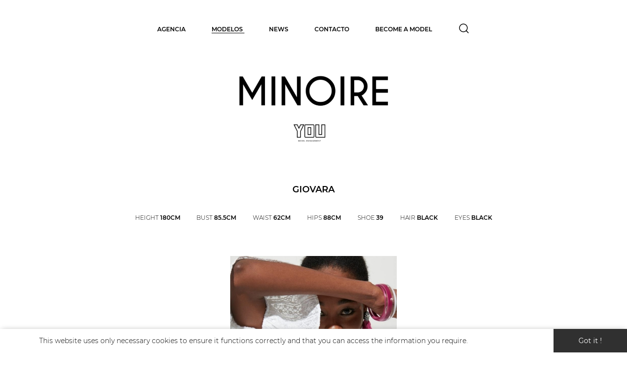

--- FILE ---
content_type: text/html; charset=UTF-8
request_url: https://www.minoire.es/modelos/80-giovara/
body_size: 6513
content:
<!DOCTYPE html>
<html xmlns="http://www.w3.org/1999/xhtml" lang="en-US">
<head>
    <!--[if IE]><meta http-equiv="X-UA-Compatible" content="IE=edge,chrome=1"><![endif]-->
    <meta name="viewport" content="width=device-width,initial-scale=1" />
    <meta http-equiv="Content-Type" content="text/html; charset=utf-8" />
    <meta name="language" content="en-US" />
    <meta name="google" content="notranslate" />
    <meta name="google-site-verification" content="isVNmfFRqoBeJFUj4dFGwUcp0hArbVD2Gfy-IBprXzo" />
        <link href="https://www.minoire.es/js/font-awesome-pro/css/fontawesome-all.min.css" rel="stylesheet" type="text/css" />
    <link href="https://www.minoire.es/js/slick/slick.css" rel="stylesheet" type="text/css" />
    <link href="https://www.minoire.es/js/slick/slick-theme.css?ver=1.0" rel="stylesheet" type="text/css" />
    <link href="https://www.minoire.es/css/mediaslide.css?ver=0.3" rel="stylesheet" type="text/css" />
    <link href="https://www.minoire.es/css/responsive.css?ver=0.3" rel="stylesheet" type="text/css" />
    <link href="https://www.minoire.es/css/cookie-validator.css" rel="stylesheet" type="text/css" />
    <link rel="apple-touch-icon" sizes="180x180" href="/favicon/apple-touch-icon.png">
    <link rel="icon" type="image/png" sizes="32x32" href="/favicon/favicon-32x32.png">
    <link rel="icon" type="image/png" sizes="16x16" href="/favicon/favicon-16x16.png">
    <link rel="manifest" href="/favicon/site.webmanifest">
    <link rel="mask-icon" href="/favicon/safari-pinned-tab.svg" color="#000000">
    <link rel="shortcut icon" href="/favicon/favicon.ico">
    <meta name="msapplication-TileColor" content="#ffffff">
    <meta name="msapplication-config" content="/favicon/browserconfig.xml">
    <meta name="theme-color" content="#ffffff">
    <script  src="https://www.minoire.es/js/jquery/jquery-1.11.0.min.js"></script>
    <script  src="https://www.minoire.es/js/loadjs/loadjs.min.js"></script>
    <script  src="https://www.minoire.es/js/cookie-validator/cookie-validator.js"></script>
    <!-- Meta Pixel Code -->
    <script>
        !function(f,b,e,v,n,t,s)
        {if(f.fbq)return;n=f.fbq=function(){n.callMethod?
            n.callMethod.apply(n,arguments):n.queue.push(arguments)};
            if(!f._fbq)f._fbq=n;n.push=n;n.loaded=!0;n.version='2.0';
            n.queue=[];t=b.createElement(e);t.async=!0;
            t.src=v;s=b.getElementsByTagName(e)[0];
            s.parentNode.insertBefore(t,s)}(window, document,'script',
            'https://connect.facebook.net/en_US/fbevents.js');
        fbq('init', '1028141057347366');
        fbq('track', 'PageView');
    </script>
    <noscript><img height="1" width="1" style="display:none"
                   src="https://www.facebook.com/tr?id=1028141057347366&ev=PageView&noscript=1"
        /></noscript>
    <!-- End Meta Pixel Code -->
    <script>
        loadjs([
            "https://www.minoire.es/js/lazyload/jquery.lazyload.min.js",
            "https://www.minoire.es/js/upload/jquery.form.min.js",
            "https://www.minoire.es/js/infinitescroll/jquery.infinitescroll.min.js",
            "https://www.minoire.es/js/masonry/masonry.pkgd.min.js",
            "https://www.minoire.es/js/slick/slick.js"
        ], 'mainScripts');
    </script>
    <!-- Global site tag (gtag.js) - Google Analytics -->
    <script async src="https://www.googletagmanager.com/gtag/js?id=UA-210831022-1"> </script>
    <script> window.dataLayer = window.dataLayer || []; function gtag(){dataLayer.push(arguments);} gtag('js', new Date()); gtag('config', 'UA-210831022-1'); </script>
        <title>Giovara - MINOIRE, Black model management</title>
<meta name="robots" content="index, follow, all" />
<meta name="AUTHOR" content="mediaslide.com" />
<meta name="copyright" content="mediaslide.com" />

<!-- for Google -->
<meta name="description" content="" />
<meta name="keywords" content="" />

<!-- for Facebook -->          
<meta property="og:title" content="Giovara - MINOIRE, Black model management" />
<meta property="og:type" content="article" />
<meta property="og:image" content="" />
<meta property="og:url" content="http://www.minoire.es/modelos/80-giovara/" />
<meta property="og:description" content="" />

<!-- for Twitter -->          
<meta name="twitter:card" content="summary" />
<meta name="twitter:title" content="Giovara - MINOIRE, Black model management" />
<meta name="twitter:description" content="" />
<meta name="twitter:image" content="" />
</head>
<body><header class="menu">
    <div class="menu-container">
        <nav>
            <ul class="menu-navigation">
                <li class="main-category"><a onclick="loadNavigation(this); return false;" href="https://www.minoire.es/agencia/">AGENCIA</a></li>
                <li class="main-category menu-with-sub"><a onclick="loadNavigation(this); return false;" href="https://www.minoire.es/modelos/">MODELOS</a>
                <ul class="menu-submenu">
                    <li class="subcategory"><a onclick="loadNavigation(this); return false;" href="https://www.minoire.es/modelos/mujer/">MUJER</a></li>
                    <li class="subcategory"><a onclick="loadNavigation(this); return false;" href="https://www.minoire.es/modelos/hombre/">HOMBRE</a></li>
                    <li class="subcategory"><a onclick="loadNavigation(this); return false;" href="https://www.minoire.es/modelos/new-face/">NEW FACE</a></li>
                    <li class="subcategory"><a onclick="loadNavigation(this); return false;" href="https://www.minoire.es/modelos/curve/">CURVE</a></li>
                    <li class="subcategory menu-with-submenu"><a onclick="loadNavigation(this); return false;" href="https://www.minoire.es/modelos/mininoire/">MININOIRE</a>
                        <ul class="menu-sub-submenu">
                            <li class="sub-subcategory"><a onclick="loadNavigation(this); return false;" href="https://www.minoire.es/modelos/mininoire/ninas/">NINAS</a></li>
                            <li class="sub-subcategory"><a onclick="loadNavigation(this); return false;" href="https://www.minoire.es/modelos/mininoire/ninos/">NINOS</a></li>
                        </ul>
                    </li>
                    <li class="subcategory"><a onclick="loadNavigation(this); return false;" href="https://www.minoire.es/modelos/talents/">TALENTS</a></li>
                </ul>
                </li>
                <li class="main-category"><a onclick="loadNavigation(this); return false;" href="https://www.minoire.es/news/">NEWS</a></li>
                <li class="main-category"><a onclick="loadNavigation(this); return false;" href="https://www.minoire.es/contacto/">CONTACTO</a></li>
                <li class="main-category"><a onclick="loadNavigation(this); return false;" href="https://www.minoire.es/become-a-model/">BECOME A MODEL</a></li>
                <li class="main-category searchMenu">
                    <a style="position: relative" onclick="showDesktopSearch(); return false;" href="#">
                        <img style="    position: relative;top: 6px;" src="https://www.minoire.es/images/search.svg" alt="Minoire logo">
                    </a>
                </li>
            </ul>
        </nav>
        <div class="menuSearch">
            <div class="menuSearchInput">
                <input type="text" name="searchDesktopModels" class="searchDesktopModels" placeholder="Type any name" />
            </div>
        </div>
        <div class="menu-logo">
            <a onclick="loadNavigation(this); return false;" href="https://www.minoire.es/">
                <img src="https://www.minoire.es/images/logo.png" alt="Minoire logo">
            </a>
        </div>
    </div>
</header><div id="navigation" class="fade-delay-1">
        <div class="book-title section-title">
        <h1>Giovara</h1>
    </div>
    <div class="book-header">
            </div>
    <div class="main-container">
        <div class="model-measurements">
            <ul>                <li><span>Height</span> <span>180cm</span> </li>                <li><span>Bust</span> <span>85.5cm</span></li>                <li><span>Waist</span> <span>62cm</span></li>                <li><span>Hips</span> <span>88cm</span></li>                <li><span>Shoe</span> <span>39</span></li>                <li><span>Hair</span> <span>Black</span></li>                <li><span>Eyes</span> <span>Black</span></li></ul>        </div>
        <div class="portfolioElements">
            <div class="portfolioElement">
                                        <div class="portfolioFirstPicture">
                            <img id='picture_0' class="bookPortrait" src="https://www.minoire.es/images/lazy.gif" data-lazy="https://mediaslide-europe.storage.googleapis.com/minoire/pictures/80/84/large-1646506306-619d96696f45f8167ac4e06b613564c7.jpg?v=1688745637" alt="" title="" style='max-width: 90%; vertical-align: middle; overflow: hidden' />
                        </div>                                </div><div class="portfolioElement">                        <img id='picture_1' class="bookLandscape" src="https://www.minoire.es/images/lazy_landscape.gif" data-lazy="https://mediaslide-europe.storage.googleapis.com/minoire/pictures/80/84/large-1647364339-d9075b145800bea65a89af037dfc9099.jpg" alt="" title="" style='max-width: 100%;overflow: hidden'/>                                </div><div class="portfolioElement">                        <img id='picture_2' class="bookPortrait rightPicture" src="https://www.minoire.es/images/lazy.gif" data-lazy="https://mediaslide-europe.storage.googleapis.com/minoire/pictures/80/84/large-1647364333-2258e64d3b970dce456f9cd36854b8eb.jpg" alt="" title="" style='max-width: 50%; padding: 0 3px; vertical-align: middle;overflow: hidden' />                        <img id='picture_3' class="bookPortrait rightPicture" src="https://www.minoire.es/images/lazy.gif" data-lazy="https://mediaslide-europe.storage.googleapis.com/minoire/pictures/80/84/large-1646506310-1537f59fce138d39b03ce2a8d9b9e9ea.jpg" alt="" title="" style='max-width: 50%; padding: 0 3px; vertical-align: middle;overflow: hidden' />                                </div><div class="portfolioElement">                        <img id='picture_4' class="bookPortrait rightPicture" src="https://www.minoire.es/images/lazy.gif" data-lazy="https://mediaslide-europe.storage.googleapis.com/minoire/pictures/80/84/large-1647364355-55cfb4c5d2b98db72081dcb9cdecc36e.jpg" alt="" title="" style='max-width: 50%; padding: 0 3px; vertical-align: middle;overflow: hidden' />                        <img id='picture_5' class="bookPortrait rightPicture" src="https://www.minoire.es/images/lazy.gif" data-lazy="https://mediaslide-europe.storage.googleapis.com/minoire/pictures/80/84/large-1646506283-d2778f10b0ed9f5949a667e8f39b92f7.jpg" alt="" title="" style='max-width: 50%; padding: 0 3px; vertical-align: middle;overflow: hidden' />                                </div><div class="portfolioElement">                        <img id='picture_6' class="bookPortrait rightPicture" src="https://www.minoire.es/images/lazy.gif" data-lazy="https://mediaslide-europe.storage.googleapis.com/minoire/pictures/80/84/large-1646506286-ceedb6e426e565a58a16398043caec4a.jpg" alt="" title="" style='max-width: 50%; padding: 0 3px; vertical-align: middle;overflow: hidden' />                        <img id='picture_7' class="bookLandscape rightPicture" src="https://www.minoire.es/images/lazy_landscape.gif" data-lazy="https://mediaslide-europe.storage.googleapis.com/minoire/pictures/80/84/large-1647364306-46b20f56038b43257c99216649fc0559.jpg" alt="" title="" style='max-width: 50%; padding: 0 3px; vertical-align: middle;overflow: hidden' />                                </div><div class="portfolioElement">                        <img id='picture_8' class="bookPortrait rightPicture" src="https://www.minoire.es/images/lazy.gif" data-lazy="https://mediaslide-europe.storage.googleapis.com/minoire/pictures/80/84/large-1646506288-865b25e014aac737f18f7c26be65b678.jpg" alt="" title="" style='max-width: 50%; padding: 0 3px; vertical-align: middle;overflow: hidden' />                        <img id='picture_9' class="bookPortrait rightPicture" src="https://www.minoire.es/images/lazy.gif" data-lazy="https://mediaslide-europe.storage.googleapis.com/minoire/pictures/80/84/large-1647364302-91cacdfc4832f42ad3df9419d218e302.jpg" alt="" title="" style='max-width: 50%; padding: 0 3px; vertical-align: middle;overflow: hidden' />                                </div><div class="portfolioElement">                        <img id='picture_10' class="bookPortrait rightPicture" src="https://www.minoire.es/images/lazy.gif" data-lazy="https://mediaslide-europe.storage.googleapis.com/minoire/pictures/80/84/large-1646506285-ce12f7a5664d6a4a48de717f1de4184c.jpg" alt="" title="" style='max-width: 50%; padding: 0 3px; vertical-align: middle;overflow: hidden' />                        <img id='picture_11' class="bookPortrait rightPicture" src="https://www.minoire.es/images/lazy.gif" data-lazy="https://mediaslide-europe.storage.googleapis.com/minoire/pictures/80/84/large-1647364265-eab91306c349a91275db32dfd221113e.jpg?v=1692975288" alt="" title="" style='max-width: 50%; padding: 0 3px; vertical-align: middle;overflow: hidden' />                                </div><div class="portfolioElement">                        <img id='picture_12' class="bookPortrait rightPicture" src="https://www.minoire.es/images/lazy.gif" data-lazy="https://mediaslide-europe.storage.googleapis.com/minoire/pictures/80/84/large-1647364327-831753313be96676806d101c860aed23.jpg" alt="" title="" style='max-width: 50%; padding: 0 3px; vertical-align: middle;overflow: hidden' />                        <img id='picture_13' class="bookPortrait rightPicture" src="https://www.minoire.es/images/lazy.gif" data-lazy="https://mediaslide-europe.storage.googleapis.com/minoire/pictures/80/84/large-1647364313-a26cadbbc9455db6289e5a8c64ed8f1f.jpg" alt="" title="" style='max-width: 50%; padding: 0 3px; vertical-align: middle;overflow: hidden' />                                </div><div class="portfolioElement">                        <img id='picture_14' class="bookPortrait rightPicture" src="https://www.minoire.es/images/lazy.gif" data-lazy="https://mediaslide-europe.storage.googleapis.com/minoire/pictures/80/84/large-1647364314-548cfbb033a8a02a1d3568b668a7130b.jpg" alt="" title="" style='max-width: 50%; padding: 0 3px; vertical-align: middle;overflow: hidden' />            </div>
        </div>
        <div class="book-pictures">
            <div class="book-grid-sizer"></div>
                                <div class="book-picture portrait">          
                       <img class="book-lazy not-loaded" src="https://www.minoire.es/images/lazy.gif" data-original="https://mediaslide-europe.storage.googleapis.com/minoire/pictures/80/84/large-1646506306-619d96696f45f8167ac4e06b613564c7.jpg?v=1688745637" alt="Giovara" width="780" height="1174"/>
                    </div>                    <div class="book-picture landscape">          
                       <img class="book-lazy not-loaded" src="https://www.minoire.es/images/lazy_landscape.gif" data-original="https://mediaslide-europe.storage.googleapis.com/minoire/pictures/80/84/large-1647364339-d9075b145800bea65a89af037dfc9099.jpg" alt="Giovara" width="1080" height="1071"/>
                    </div>                    <div class="book-picture portrait">          
                       <img class="book-lazy not-loaded" src="https://www.minoire.es/images/lazy.gif" data-original="https://mediaslide-europe.storage.googleapis.com/minoire/pictures/80/84/large-1647364333-2258e64d3b970dce456f9cd36854b8eb.jpg" alt="Giovara" width="677" height="1075"/>
                    </div>                    <div class="book-picture portrait">          
                       <img class="book-lazy not-loaded" src="https://www.minoire.es/images/lazy.gif" data-original="https://mediaslide-europe.storage.googleapis.com/minoire/pictures/80/84/large-1646506310-1537f59fce138d39b03ce2a8d9b9e9ea.jpg" alt="Giovara" width="1080" height="1582"/>
                    </div>                    <div class="book-picture portrait">          
                       <img class="book-lazy not-loaded" src="https://www.minoire.es/images/lazy.gif" data-original="https://mediaslide-europe.storage.googleapis.com/minoire/pictures/80/84/large-1647364355-55cfb4c5d2b98db72081dcb9cdecc36e.jpg" alt="Giovara" width="1080" height="1427"/>
                    </div>                    <div class="book-picture portrait">          
                       <img class="book-lazy not-loaded" src="https://www.minoire.es/images/lazy.gif" data-original="https://mediaslide-europe.storage.googleapis.com/minoire/pictures/80/84/large-1646506283-d2778f10b0ed9f5949a667e8f39b92f7.jpg" alt="Giovara" width="1080" height="1325"/>
                    </div>                    <div class="book-picture portrait">          
                       <img class="book-lazy not-loaded" src="https://www.minoire.es/images/lazy.gif" data-original="https://mediaslide-europe.storage.googleapis.com/minoire/pictures/80/84/large-1646506286-ceedb6e426e565a58a16398043caec4a.jpg" alt="Giovara" width="1080" height="1335"/>
                    </div>                    <div class="book-picture landscape">          
                       <img class="book-lazy not-loaded" src="https://www.minoire.es/images/lazy_landscape.gif" data-original="https://mediaslide-europe.storage.googleapis.com/minoire/pictures/80/84/large-1647364306-46b20f56038b43257c99216649fc0559.jpg" alt="Giovara" width="1080" height="1060"/>
                    </div>                    <div class="book-picture portrait">          
                       <img class="book-lazy not-loaded" src="https://www.minoire.es/images/lazy.gif" data-original="https://mediaslide-europe.storage.googleapis.com/minoire/pictures/80/84/large-1646506288-865b25e014aac737f18f7c26be65b678.jpg" alt="Giovara" width="1080" height="1333"/>
                    </div>                    <div class="book-picture portrait">          
                       <img class="book-lazy not-loaded" src="https://www.minoire.es/images/lazy.gif" data-original="https://mediaslide-europe.storage.googleapis.com/minoire/pictures/80/84/large-1647364302-91cacdfc4832f42ad3df9419d218e302.jpg" alt="Giovara" width="1080" height="1680"/>
                    </div>                    <div class="book-picture portrait">          
                       <img class="book-lazy not-loaded" src="https://www.minoire.es/images/lazy.gif" data-original="https://mediaslide-europe.storage.googleapis.com/minoire/pictures/80/84/large-1646506285-ce12f7a5664d6a4a48de717f1de4184c.jpg" alt="Giovara" width="778" height="1020"/>
                    </div>                    <div class="book-picture portrait">          
                       <img class="book-lazy not-loaded" src="https://www.minoire.es/images/lazy.gif" data-original="https://mediaslide-europe.storage.googleapis.com/minoire/pictures/80/84/large-1647364265-eab91306c349a91275db32dfd221113e.jpg?v=1692975288" alt="Giovara" width="1200" height="1800"/>
                    </div>                    <div class="book-picture portrait">          
                       <img class="book-lazy not-loaded" src="https://www.minoire.es/images/lazy.gif" data-original="https://mediaslide-europe.storage.googleapis.com/minoire/pictures/80/84/large-1647364327-831753313be96676806d101c860aed23.jpg" alt="Giovara" width="1200" height="1500"/>
                    </div>                    <div class="book-picture portrait">          
                       <img class="book-lazy not-loaded" src="https://www.minoire.es/images/lazy.gif" data-original="https://mediaslide-europe.storage.googleapis.com/minoire/pictures/80/84/large-1647364313-a26cadbbc9455db6289e5a8c64ed8f1f.jpg" alt="Giovara" width="1120" height="1680"/>
                    </div>                    <div class="book-picture portrait">          
                       <img class="book-lazy not-loaded" src="https://www.minoire.es/images/lazy.gif" data-original="https://mediaslide-europe.storage.googleapis.com/minoire/pictures/80/84/large-1647364314-548cfbb033a8a02a1d3568b668a7130b.jpg" alt="Giovara" width="1120" height="1680"/>
                    </div>        </div>

            </div>
    </div>
<footer id="footer">
    <div class="footer-container">
        <div class="footer-logo">
            <img src="https://www.minoire.es/images/logo_white_reduced.svg" alt="Minoire logo">
        </div>
        <div class="footer-credits">
            <a href="mailto:info@minoire.es" target="_blank">info@minoire.es</a><br/>
            + 34 653 44 40 65<br/><br/>
            Copyright © 2026 MINOIRE Models. All rights reserved.<br/>
            Please do not copy any works that you see on this website.<br/>
            <a href="https://www.mediaslide.com" target="_blank" title="mediaslide model agency software">mediaslide model agency software</a>
        </div>
    </div>
</footer><script>
    loadjs.ready('mainScripts', function() {
        document.title = "Giovara - MINOIRE, Black model management";


        $('.portfolioElements').slick({
            slidesToShow: 1,
            slidesToScroll: 1,
            speed: 1000,
            nextSlidesToPreload: 1,
            arrows: true,
            dots: false
        });

        $('.lazy').lazyload({
            effect: 'fadeIn',
            threshold: 600
        });


        $('.book-slider').slick({
            slidesToShow: 1,
            slidesToScroll: 1,
            lazyLoad: 'anticipated',
            arrows: false,
            speed: 600,
            autoplaySpeed: 3000,
            fade:true,
            autoplay:true,
            draggable: false,
            accessibility: false,
            pauseOnHover: false,
            pauseOnFocus: false
        });

        $(".book-slider").css("opacity", "1");

        $('.book-lazy').lazyload({
            effect: 'fadeIn',
            threshold : 600,
            load: function() {
                $(this).removeClass("not-loaded");
                $(this).css('height', 'auto');
            }
        });

        

        previousSlide = function () {
            $('.portfolioElements').slick('slickPrev');
        };
        nextSlide = function () {
            $('.portfolioElements').slick('slickNext');
        };
        $(document).keyup(function (e) {

            if(e.keyCode == 37) {
                previousSlide();
            }
            if(e.keyCode == 39) {
                nextSlide();
            }
        });

        resizeBook = function() {
            var imgHeight = $(window).height() - 150;

            //$('.portfolioElements  img.bookPortrait').css('max-width','calc(50% - 16px)');
            $('.portfolioElements  img').css('max-height',imgHeight);

        };

        $(window).resize(function () {
            resizeBook();
        });

        resizeBook();

    });
</script>    <script>
        loadjs.ready('mainScripts', function() {

            menuSelected = function (category = "", subcategory = "", sub_subcategory) {

                $('.menu-navigation li').removeClass("active");

                if(category == "agencia") {
                    $('.menu-navigation li.main-category:nth-child(1)').addClass("active");
                } else if(category == "modelos") {
                    $('.menu-navigation li.main-category:nth-child(2)').addClass("active");

                    if(subcategory == "mujer") {
                        $('.menu-navigation .menu-submenu li.subcategory:nth-child(1)').addClass("active");
                    }
                    else if(subcategory == "hombre") {
                        $('.menu-navigation .menu-submenu li.subcategory:nth-child(2)').addClass("active");
                    }
                    else if(subcategory == "new-face") {
                        $('.menu-navigation .menu-submenu li.subcategory:nth-child(3)').addClass("active");
                    }
                    else if(subcategory == "curve") {
                        $('.menu-navigation .menu-submenu li.subcategory:nth-child(4)').addClass("active");
                    }
                    else if(subcategory == "mininoire") {
                        $('.menu-navigation .menu-submenu li.subcategory:nth-child(5)').addClass("active");
                        if(sub_subcategory == "ninas"){
                            $('.menu-navigation .menu-submenu .menu-sub-submenu li.sub-subcategory:nth-child(1)').addClass("active");
                        }else if(sub_subcategory == "ninos"){
                            $('.menu-navigation .menu-submenu .menu-sub-submenu li.sub-subcategory:nth-child(2)').addClass("active");
                        }
                    }

                } else if(category == "news") {
                    $('.menu-navigation li.main-category:nth-child(3)').addClass("active");
                } else if(category == "contacto") {
                    $('.menu-navigation li.main-category:nth-child(4)').addClass("active");
                }
                else if(category == "become-a-model") {
                    $('.menu-navigation li.main-category:nth-child(5)').addClass("active");
                }
            };


            /* MENU AJAX */

            url = window.location.href;
            route = url.split(/^(([^:\/?#]+):)?(\/\/([^\/?#]*))?([^?#]*)(\?([^#]*))?(#(.*))?/);
            regEx_1 = route[5].split("/")[1];
            regEx_2 = route[5].split("/")[2];
            regEx_3 = route[5].split("/")[3];
            menuSelected(regEx_1, regEx_2, regEx_3);


            loadNavigation = function(event) {

                var t0 = 0;
                var t1 = 0;
                var latence = 0;
                url = $(event).attr('href');
                route = url.split(/^(([^:\/?#]+):)?(\/\/([^\/?#]*))?([^?#]*)(\?([^#]*))?(#(.*))?/);
                regEx_1 = route[5].split("/")[1];
                $('#navigation').css('opacity', 0);
                t0 = performance.now();
                menuSelected(regEx_1, regEx_2);

                $.ajax({
                    type: 'GET',
                    url: url,
                    success: function (data) {
                        t1 = performance.now();
                        history.pushState(null, null, url);
                        latence = (t1 - t0);
                        var latence_final = 0;
                        if(latence > 500)
                            latence_final = 0;
                        else
                            latence_final = 500 - latence;

                        setTimeout(function(){
                            $('#navigation').html(data).css('opacity', 1);
                            $(window).trigger('resize');
                        }, latence_final);

                        $('html, body').animate({
                            scrollTop: 0
                        }, 300);
                    },
                    error: function (data) { // if error occured
                        console.log('Error is occuring...');
                    },
                    dataType: 'html'
                });
            };

            /* ONPOPSTATE AJAX */

            window.onpopstate = function() {

                url = document.location.href;
                route = url.split(/^(([^:\/?#]+):)?(\/\/([^\/?#]*))?([^?#]*)(\?([^#]*))?(#(.*))?/);
                regEx_1 = route[5].split("/")[1];
                $('#navigation').css('opacity', '0');
                t0 = performance.now();
                menuSelected(regEx_1, regEx_2);

                $.ajax({
                    type: 'GET',
                    url: url,
                    success: function (data) {
                        $('.home-news-modal').fadeOut();

                        $('html, body').animate({
                            scrollTop: 0
                        }, 0);

                        t1 = performance.now();
                        latence = (t1 - t0);

                        var latence_final = 0;
                        if(latence > 500)
                            latence_final = 0;
                        else
                            latence_final = 500 - latence;

                        setTimeout(function(){
                            $('#navigation').html(data).css('opacity', 1);
                            $(window).trigger('resize');
                        }, latence_final);
                    },
                    error: function (data) { // if error occured
                        console.log('Error is occuring...');
                    },
                    dataType: 'html'
                });
            };

            /* COOKIE VALIDATOR */

            var cookie = new CookieValidator({
                text: "This website uses only necessary cookies to ensure it functions correctly and that you can access the information you require."
            });
            cookie.startCookie();

            var modelsList = [];

            showDesktopSearch = function () {
                if(modelsList.length === 0) {
                    $.ajax({
                        type: 'GET',
                        url: 'https://www.minoire.es/autocomplete.php',
                        success:function(data){
                            modelsList = data;
                        },
                        error: function(data) { // if error occured
                            console.log('Error is occuring...');
                        },
                        dataType:'json'
                    });
                }
                $('.menuSearch').slideToggle();
            };

            $(".searchDesktopModels").on('keyup', function(){

                $('#navigation').html('');

                html = '<div class="main-container">';
                html += '<div class="list-elements">';
                var searchValue = $(".searchDesktopModels").val().toLowerCase();
                var filtered = $.grep(modelsList, function(object) { return object.nickname.toLowerCase().indexOf(searchValue) >= 0 });
                var i =0;

                if(filtered.length > 100) {
                    filtered = filtered.slice(0, 100);
                }

                $.each(filtered, function(index, model){



                    html += '<div class="list-element">' +
                        '<a href="https://www.minoire.es/modelos/' + model.id + '-' + model.nickname_url + '/"><div class="list-element-picture">' +
                        '<img class="lazy" src="https://www.minoire.es/images/grey.gif" data-original="' + model.picture_url + '" alt="' + model.nickname + '" title="' + model.nickname + '" style="width: 100%" />' +
                        '</div>' +
                        '<div class="list-element-model-name">' +  model.nickname + '</div>' +
                        '</a>' +
                        '</div>';
                    i++;
                });

                if(filtered.length == 0)
                    html += '<div style="text-align: center">Empty result</div>';

                html +=         '</div>' +
                    '</div>' +
                    '</div>';

                $('#navigation').html(html);

                $(".lazy").lazyload({
                    threshold : 600,
                    effect : "fadeIn"
                });

                $('img.lazy').on('appear',function(){
                    $($(this).parent().parent().parent()).animate({
                        "padding-bottom": "0px"
                    }, {
                        duration: 500,
                        specialEasing: {
                            "margin-top": "easeOutCubic"
                        }
                    });
                });

                $(".fadeIn-top").animate({
                    "margin-top": "0px"
                }, {
                    duration: 500,
                    specialEasing: {
                        "margin-top": "easeOutCubic"
                    }
                });

                resizeList = function () {
                    $('.listPicture').height( $('.listPicture').width() * 1.33);
                };

                $(window).resize(function () {
                    resizeList();
                });

                resizeList();

                $(window).trigger("scroll");
                $(window).trigger("resize");

            });


        });
    </script>
    </body>
</html>

--- FILE ---
content_type: text/css
request_url: https://www.minoire.es/css/mediaslide.css?ver=0.3
body_size: 5649
content:
/* RESET CSS */

* {
    -webkit-overflow-scrolling: touch;
}

html, body, div, span, applet, object, iframe,
h1, h2, h3, h4, h5, h6, p, blockquote, pre,
a, abbr, acronym, address, big, cite, code,
del, dfn, em, img, ins, kbd, q, s, samp,
small, strike, strong, sub, sup, tt, var,
b, u, i, center,
dl, dt, dd, ol, ul, li,
fieldset, form, label, legend,
table, caption, tbody, tfoot, thead, tr, th, td,
article, aside, canvas, details, embed,
figure, figcaption, footer, header, hgroup,
menu, nav, output, ruby, section, summary,
time, mark, audio, video {
    margin: 0;
    padding: 0;
    border: 0;
    font-size: 100%;
    font: inherit;
    vertical-align: baseline;
}
/* HTML5 display-role reset for older browsers */
article, aside, details, figcaption, figure,
footer, header, hgroup, menu, nav, section {
    display: block;
}
body {
    line-height: 1;
}
ol, ul {
    list-style: none;
}
blockquote, q {
    quotes: none;
}
blockquote:before, blockquote:after,
q:before, q:after {
    content: '';
    content: none;
}
table {
    border-collapse: collapse;
    border-spacing: 0;
}

/* FONTS */

@font-face {
    font-family: 'Montserrat';
    src: url('../fonts/Montserrat-BlackItalic.eot');
    src: url('../fonts/Montserrat-BlackItalic.eot?#iefix') format('embedded-opentype'),
    url('../fonts/Montserrat-BlackItalic.woff2') format('woff2'),
    url('../fonts/Montserrat-BlackItalic.woff') format('woff'),
    url('../fonts/Montserrat-BlackItalic.ttf') format('truetype'),
    url('../fonts/Montserrat-BlackItalic.svg#Montserrat-BlackItalic') format('svg');
    font-weight: 900;
    font-style: italic;
    font-display: swap;
}

@font-face {
    font-family: 'Montserrat';
    src: url('../fonts/Montserrat-Bold.eot');
    src: url('../fonts/Montserrat-Bold.eot?#iefix') format('embedded-opentype'),
    url('../fonts/Montserrat-Bold.woff2') format('woff2'),
    url('../fonts/Montserrat-Bold.woff') format('woff'),
    url('../fonts/Montserrat-Bold.ttf') format('truetype'),
    url('../fonts/Montserrat-Bold.svg#Montserrat-Bold') format('svg');
    font-weight: bold;
    font-style: normal;
    font-display: swap;
}

@font-face {
    font-family: 'Montserrat';
    src: url('../fonts/Montserrat-Black.eot');
    src: url('../fonts/Montserrat-Black.eot?#iefix') format('embedded-opentype'),
    url('../fonts/Montserrat-Black.woff2') format('woff2'),
    url('../fonts/Montserrat-Black.woff') format('woff'),
    url('../fonts/Montserrat-Black.ttf') format('truetype'),
    url('../fonts/Montserrat-Black.svg#Montserrat-Black') format('svg');
    font-weight: 900;
    font-style: normal;
    font-display: swap;
}

@font-face {
    font-family: 'Montserrat';
    src: url('../fonts/Montserrat-Regular.eot');
    src: url('../fonts/Montserrat-Regular.eot?#iefix') format('embedded-opentype'),
    url('../fonts/Montserrat-Regular.woff2') format('woff2'),
    url('../fonts/Montserrat-Regular.woff') format('woff'),
    url('../fonts/Montserrat-Regular.ttf') format('truetype'),
    url('../fonts/Montserrat-Regular.svg#Montserrat-Regular') format('svg');
    font-weight: normal;
    font-style: normal;
    font-display: swap;
}

@font-face {
    font-family: 'Montserrat';
    src: url('../fonts/Montserrat-Thin.eot');
    src: url('../fonts/Montserrat-Thin.eot?#iefix') format('embedded-opentype'),
    url('../fonts/Montserrat-Thin.woff2') format('woff2'),
    url('../fonts/Montserrat-Thin.woff') format('woff'),
    url('../fonts/Montserrat-Thin.ttf') format('truetype'),
    url('../fonts/Montserrat-Thin.svg#Montserrat-Thin') format('svg');
    font-weight: 100;
    font-style: normal;
    font-display: swap;
}

@font-face {
    font-family: 'Montserrat';
    src: url('../fonts/Montserrat-BoldItalic.eot');
    src: url('../fonts/Montserrat-BoldItalic.eot?#iefix') format('embedded-opentype'),
    url('../fonts/Montserrat-BoldItalic.woff2') format('woff2'),
    url('../fonts/Montserrat-BoldItalic.woff') format('woff'),
    url('../fonts/Montserrat-BoldItalic.ttf') format('truetype'),
    url('../fonts/Montserrat-BoldItalic.svg#Montserrat-BoldItalic') format('svg');
    font-weight: bold;
    font-style: italic;
    font-display: swap;
}

@font-face {
    font-family: 'Montserrat';
    src: url('../fonts/Montserrat-MediumItalic.eot');
    src: url('../fonts/Montserrat-MediumItalic.eot?#iefix') format('embedded-opentype'),
    url('../fonts/Montserrat-MediumItalic.woff2') format('woff2'),
    url('../fonts/Montserrat-MediumItalic.woff') format('woff'),
    url('../fonts/Montserrat-MediumItalic.ttf') format('truetype'),
    url('../fonts/Montserrat-MediumItalic.svg#Montserrat-MediumItalic') format('svg');
    font-weight: 500;
    font-style: italic;
    font-display: swap;
}

@font-face {
    font-family: 'Montserrat';
    src: url('../fonts/Montserrat-ExtraBold.eot');
    src: url('../fonts/Montserrat-ExtraBold.eot?#iefix') format('embedded-opentype'),
    url('../fonts/Montserrat-ExtraBold.woff2') format('woff2'),
    url('../fonts/Montserrat-ExtraBold.woff') format('woff'),
    url('../fonts/Montserrat-ExtraBold.ttf') format('truetype'),
    url('../fonts/Montserrat-ExtraBold.svg#Montserrat-ExtraBold') format('svg');
    font-weight: bold;
    font-style: normal;
    font-display: swap;
}

@font-face {
    font-family: 'Montserrat';
    src: url('../fonts/Montserrat-LightItalic.eot');
    src: url('../fonts/Montserrat-LightItalic.eot?#iefix') format('embedded-opentype'),
    url('../fonts/Montserrat-LightItalic.woff2') format('woff2'),
    url('../fonts/Montserrat-LightItalic.woff') format('woff'),
    url('../fonts/Montserrat-LightItalic.ttf') format('truetype'),
    url('../fonts/Montserrat-LightItalic.svg#Montserrat-LightItalic') format('svg');
    font-weight: 300;
    font-style: italic;
    font-display: swap;
}

@font-face {
    font-family: 'Montserrat';
    src: url('../fonts/Montserrat-ThinItalic.eot');
    src: url('../fonts/Montserrat-ThinItalic.eot?#iefix') format('embedded-opentype'),
    url('../fonts/Montserrat-ThinItalic.woff2') format('woff2'),
    url('../fonts/Montserrat-ThinItalic.woff') format('woff'),
    url('../fonts/Montserrat-ThinItalic.ttf') format('truetype'),
    url('../fonts/Montserrat-ThinItalic.svg#Montserrat-ThinItalic') format('svg');
    font-weight: 100;
    font-style: italic;
    font-display: swap;
}

@font-face {
    font-family: 'Montserrat';
    src: url('../fonts/Montserrat-ExtraLight.eot');
    src: url('../fonts/Montserrat-ExtraLight.eot?#iefix') format('embedded-opentype'),
    url('../fonts/Montserrat-ExtraLight.woff2') format('woff2'),
    url('../fonts/Montserrat-ExtraLight.woff') format('woff'),
    url('../fonts/Montserrat-ExtraLight.ttf') format('truetype'),
    url('../fonts/Montserrat-ExtraLight.svg#Montserrat-ExtraLight') format('svg');
    font-weight: 200;
    font-style: normal;
    font-display: swap;
}

@font-face {
    font-family: 'Montserrat';
    src: url('../fonts/Montserrat-Light.eot');
    src: url('../fonts/Montserrat-Light.eot?#iefix') format('embedded-opentype'),
    url('../fonts/Montserrat-Light.woff2') format('woff2'),
    url('../fonts/Montserrat-Light.woff') format('woff'),
    url('../fonts/Montserrat-Light.ttf') format('truetype'),
    url('../fonts/Montserrat-Light.svg#Montserrat-Light') format('svg');
    font-weight: 300;
    font-style: normal;
    font-display: swap;
}

@font-face {
    font-family: 'Montserrat';
    src: url('../fonts/Montserrat-ExtraBoldItalic.eot');
    src: url('../fonts/Montserrat-ExtraBoldItalic.eot?#iefix') format('embedded-opentype'),
    url('../fonts/Montserrat-ExtraBoldItalic.woff2') format('woff2'),
    url('../fonts/Montserrat-ExtraBoldItalic.woff') format('woff'),
    url('../fonts/Montserrat-ExtraBoldItalic.ttf') format('truetype'),
    url('../fonts/Montserrat-ExtraBoldItalic.svg#Montserrat-ExtraBoldItalic') format('svg');
    font-weight: bold;
    font-style: italic;
    font-display: swap;
}

@font-face {
    font-family: 'Montserrat';
    src: url('../fonts/Montserrat-SemiBold.eot');
    src: url('../fonts/Montserrat-SemiBold.eot?#iefix') format('embedded-opentype'),
    url('../fonts/Montserrat-SemiBold.woff2') format('woff2'),
    url('../fonts/Montserrat-SemiBold.woff') format('woff'),
    url('../fonts/Montserrat-SemiBold.ttf') format('truetype'),
    url('../fonts/Montserrat-SemiBold.svg#Montserrat-SemiBold') format('svg');
    font-weight: 600;
    font-style: normal;
    font-display: swap;
}

@font-face {
    font-family: 'Montserrat';
    src: url('../fonts/Montserrat-SemiBoldItalic.eot');
    src: url('../fonts/Montserrat-SemiBoldItalic.eot?#iefix') format('embedded-opentype'),
    url('../fonts/Montserrat-SemiBoldItalic.woff2') format('woff2'),
    url('../fonts/Montserrat-SemiBoldItalic.woff') format('woff'),
    url('../fonts/Montserrat-SemiBoldItalic.ttf') format('truetype'),
    url('../fonts/Montserrat-SemiBoldItalic.svg#Montserrat-SemiBoldItalic') format('svg');
    font-weight: 600;
    font-style: italic;
    font-display: swap;
}

@font-face {
    font-family: 'Montserrat';
    src: url('../fonts/Montserrat-Italic.eot');
    src: url('../fonts/Montserrat-Italic.eot?#iefix') format('embedded-opentype'),
    url('../fonts/Montserrat-Italic.woff2') format('woff2'),
    url('../fonts/Montserrat-Italic.woff') format('woff'),
    url('../fonts/Montserrat-Italic.ttf') format('truetype'),
    url('../fonts/Montserrat-Italic.svg#Montserrat-Italic') format('svg');
    font-weight: normal;
    font-style: italic;
    font-display: swap;
}

@font-face {
    font-family: 'Montserrat';
    src: url('../fonts/Montserrat-ExtraLightItalic.eot');
    src: url('../fonts/Montserrat-ExtraLightItalic.eot?#iefix') format('embedded-opentype'),
    url('../fonts/Montserrat-ExtraLightItalic.woff2') format('woff2'),
    url('../fonts/Montserrat-ExtraLightItalic.woff') format('woff'),
    url('../fonts/Montserrat-ExtraLightItalic.ttf') format('truetype'),
    url('../fonts/Montserrat-ExtraLightItalic.svg#Montserrat-ExtraLightItalic') format('svg');
    font-weight: 200;
    font-style: italic;
    font-display: swap;
}

@font-face {
    font-family: 'Montserrat';
    src: url('../fonts/Montserrat-Medium.eot');
    src: url('../fonts/Montserrat-Medium.eot?#iefix') format('embedded-opentype'),
    url('../fonts/Montserrat-Medium.woff2') format('woff2'),
    url('../fonts/Montserrat-Medium.woff') format('woff'),
    url('../fonts/Montserrat-Medium.ttf') format('truetype'),
    url('../fonts/Montserrat-Medium.svg#Montserrat-Medium') format('svg');
    font-weight: 500;
    font-style: normal;
    font-display: swap;
}
/* SEARCH */

.menuSearch {
    position: absolute;
    top: 90px;
    left: 0;
    right: 0;
    display: none;
}


.menuSearch input {
    border: 0px;
    border-bottom: 1px solid black;
    padding-bottom: 5px;
    text-align: center;
    min-width: 250px;
    font-size: 12px;
}


/* SLICK */

.slick-slider {
    margin-bottom: 0;
}

.slick-prev, .slick-next {
    top: 48%;
    top: -webkit-calc(50% - 15px);
    top: -moz-calc(50% - 15px);
    top: calc(50% - 15px);
}

.slick-prev, .slick-prev:hover, .slick-prev:focus{
    background: url("data:image/svg+xml;charset=utf-8,%3Csvg%20xmlns%3D'http%3A%2F%2Fwww.w3.org%2F2000%2Fsvg'%20viewBox%3D'0%200%2027%2044'%3E%3Cpath%20d%3D'M0%2C22L22%2C0l2.1%2C2.1L4.2%2C22l19.9%2C19.9L22%2C44L0%2C22L0%2C22L0%2C22z'%20fill%3D'%23333333'%2F%3E%3C%2Fsvg%3E") 0;
    width: 27px;
    height: 44px;
    -ms-filter:"progid:DXImageTransform.Microsoft.Alpha(Opacity=100)";
    filter: alpha(opacity=100);
    -moz-opacity:1;
    -khtml-opacity: 1;
    opacity: 1;
    left: -50px;
    z-index: 999;
}

.slick-prev:before {
    content: ""
}

.slick-next, .slick-next:hover, .slick-next:focus{
    background: url("data:image/svg+xml;charset=utf-8,%3Csvg%20xmlns%3D'http%3A%2F%2Fwww.w3.org%2F2000%2Fsvg'%20viewBox%3D'0%200%2027%2044'%3E%3Cpath%20d%3D'M27%2C22L27%2C22L5%2C44l-2.1-2.1L22.8%2C22L2.9%2C2.1L5%2C0L27%2C22L27%2C22z'%20fill%3D'%23333333'%2F%3E%3C%2Fsvg%3E") 0;
    width: 27px;
    height: 44px;
    -ms-filter:"progid:DXImageTransform.Microsoft.Alpha(Opacity=100)";
    filter: alpha(opacity=100);
    -moz-opacity:1;
    -khtml-opacity: 1;
    opacity: 1;
    right: -50px;
    z-index: 999;
}

.slick-next:before {
    content: ""
}


.book-pictures {
    display: none;
}

/* BASE */


.fade-1 {
    -webkit-animation: 0.6s ease 0s normal forwards 1 fadein;
    animation: 0.6s ease 0s normal forwards 1 fadein;
}

.fade-2 {
    -webkit-animation: 0.6s ease 0.2s normal forwards 1 fadein;
    animation: 0.6s ease 0.2s normal forwards 1 fadein;
}

@keyframes fadein{
    0% { opacity:0; }
    100% { opacity:1; }
}

@-webkit-keyframes fadein{
    0% { opacity:0; }
    30% { opacity:0; }
    100% { opacity:1; }
}

body {
    margin: 0;
    font-size: 16px;
    font-family: 'Montserrat';
    font-weight: normal;
}

img {
    border: 0;
}

ul {
    padding-left: 0;
    list-style-type: none;
    margin: 0;
}

a {
    text-decoration: none;
    color: inherit;
}

a:active, a:focus {
    color: inherit;
    outline: none;
}

input, select {
    font-family: inherit;
    font-size: inherit;
    padding: 0;
    outline: none;
}

::-webkit-input-placeholder { /* Chrome/Opera/Safari */
    color: inherit;
}
::-moz-placeholder { /* Firefox 19+ */
    color: inherit;
}
:-ms-input-placeholder { /* IE 10+ */
    color: inherit;
}
:-moz-placeholder { /* Firefox 18- */
    color: inherit;
}

#navigation {
    width: 100%;
    overflow: hidden;
    min-height: calc(100vh - 663px);
    transition: opacity 0.5s ease;
}

.main-container {
    max-width: 1280px;
    box-sizing: border-box;
    margin: 0 auto;
    padding: 0 80px;
}


/* MENU */

.menu-container {
    max-width: 1280px;
    margin: 0 auto;
    box-sizing: border-box;
    padding: 40px 80px 80px 80px;
    text-align: center;
}

.menu-with-sub {
    position: relative;
}

.menu-with-sub:hover .menu-submenu {
    opacity: 1;
    visibility: visible;
}

.menu-submenu {
    position: absolute;
    left: 50%;
    top: 30px;
    width: 450px;
    transform: translateX(-50%);
    font-size: 10px;
    opacity: 0;
    visibility: hidden;
    transition: all 0.3s ease;
}
.menu-sub-submenu {
    position: absolute;
    left: 70%;
    top: 30px;
    width: 380px;
    transform: translateX(-30%);
    font-size: 10px;
    opacity: 0;
    visibility: hidden;
    transition: all 0.3s ease;
}
.menu-with-submenu:hover .menu-sub-submenu {
    opacity: 1;
    visibility: visible;
}
.menu-container .menu-navigation .menu-submenu li {
    margin: 0 15px;

}

.menu-container .menu-logo img{
    height: 150px;
}

.menu-container .menu-navigation {
    font-size: 12px;
    font-weight: 600;
    margin-bottom: 80px;
}

.menu-container .menu-navigation li {
    display: inline;
    margin: 0 25px;
    border-bottom: 1px solid transparent;
    transition: border-bottom 0.3s ease;
}

.menu-container .menu-navigation li:first-child {
    margin-left: 0;
}

.menu-container .menu-navigation li:last-child {
    margin-right: 0;
}

.menu-container .menu-navigation li.active {
    border-bottom: 1px solid #000;
}


/* FOOTER */

#footer {
    background-color: #000;
}

.footer-container {
    max-width: 1280px;
    margin: 0 auto;
    box-sizing: border-box;
    padding: 100px 80px 100px 80px;
    text-align: center;
    color: #fff;
}

.footer-logo img {
    height: 33px;
}

.footer-credits {
    margin-top: 40px;
    font-size: 12px;
    line-height: 18px;
}

/* HOME */

.home-header {
    margin-bottom: 80px;
}

.home-slider {
    opacity: 0;
    transition: opacity 1s ease;
}

.home-picture {
    width: 100%;
    height: 720px;
    max-height: 720px;
    box-sizing: border-box;
    display: inline-block;
    background-size: cover;
    background-position: top;
    background-repeat: no-repeat;
    position: relative;
}

.home-video {
    width: 100%;
    height: 720px;
    max-height: 720px;
    overflow: hidden;
    position: relative;
}

.home-video iframe {
    width: 100vw;
    height: 56.25vw;
    min-height: 100vh;
    min-width: 177.77vh; /*  16:9 aspect ratio 16/9*100 = 177.77 */
    position: absolute;
    top: 50%;
    left: 50%;
    transform: translate(-50%, -50%);
}

.home-video iframe {
    opacity: 0;
    -webkit-transition: all 0.5s ease-in;
    -moz-transition: all 0.5s ease-in;
    -ms-transition: all 0.5s ease-in;
    -o-transition: all 0.5s ease-in;
    transition: all 0.5s ease-in;
}

.home-video iframe.show {
    opacity: 1;
}

.section-title {
    margin-bottom: 40px;
    text-align: center;
    font-weight: 600;
    font-size: 18px;
    text-transform: uppercase;
}

.home-news {
    margin-bottom: 80px;
}

.home-news-elements {
    font-size: 0;
    margin: 0 -30px;
}

.home-news-element {
    display: inline-block;
    vertical-align: top;
    box-sizing: border-box;
    width: 33.3333%;
    padding: 0 30px;
    margin-bottom: 40px;
}

.home-news-element .home-news-element-picture {
    overflow: hidden;
    position: relative;
}

.home-news-element .home-news-element-picture-container {
    overflow: hidden;
    position: relative;
    height: 100%;
    transition: transform 0.3s ease;
}


.home-news-element:hover .home-news-element-picture-container {
    transform: scale(1.05);
}

.home-news-element.fill-width .home-news-element-picture img {
    width: 100%;
}

.home-news-element.fill-height .home-news-element-picture img {
    height: 100%;
    position: relative;
    left: 50%;
    transform: translateX(-50%);
}

.home-news-element-title {
    margin-top: 20px;
    font-size: 16px;
    line-height: 20px;
    font-weight: bold;
    text-align: center;
    margin-bottom: 10px;
    text-transform: uppercase;
}

.home-news-element-content {
    font-size: 12px;
    font-weight: 300;
    line-height: 14px;
    text-align: center;
}

.link-button {
    font-size: 10px;
    font-weight: bold;
    border: 1px solid #000;
    width: 110px;
    margin: 0 auto;
    text-align: center;
    color: #000;
    background-color: #FFF;
    transition: all 0.3s ease;
}

.link-button:hover {
    background-color: #000;
    color: #FFF;
}

.link-button a {
    width: 100%;
    display: block;
    padding: 5px 0;
}

.home-instagram {
    margin-bottom: 80px;
}

.home-instagram-feed {
    max-width: 460px;
    margin: 0 auto;
}

.instagram-elements {
    font-size: 0;
    margin: 0 -5px 30px -5px;
}

.instagram-picture {
    width: 33.3333%;
    display: inline-block;
    box-sizing: border-box;
    padding: 0 5px 10px 5px;
}

.instagram-picture-container {
    overflow: hidden;
    position: relative;
}

.instagram-picture .instagram-lazy{
    width: 100%;
    transition: transform 0.3s ease;
}

.instagram-picture:hover .instagram-lazy {
    transform: scale(1.05);
}

.instagram-overlay {
    position: absolute;
    left: 0;
    right: 0;
    top:0;
    bottom:0;
    background-color: rgba(0,0,0,0.4);
    z-index: 1;
    opacity: 0;
    transition: opacity 0.3s ease;
}

.instagram-stats {
    color: #FFF;
    position: absolute;
    right: 10px;
    bottom: 10px;
    font-size: 10px;
    opacity: 0;
    transition: opacity 0.3s ease;
    font-weight: 600;
}

.instagram-picture:hover .instagram-stats {
    opacity: 1;
}

.instagram-picture:hover .instagram-overlay {
    opacity: 1;
}

.instagram-stats i {
    margin-right: 3px;
    font-size: 10px;
}

/* LIST */

.list-navigation {
    text-align: center;
    display: none;
    font-weight: 600;
    margin-bottom: 30px;
}

.list-navigation li {
    display: inline-block;
    font-size: 10px;
    margin: 0 4px;
    padding-bottom: 1px;
}

.list-navigation li.active {
    border-bottom: 1px solid #000;
}



.list-elements {
    font-size:0px;
    margin: 0 -5px 40px -5px;
}

.list-element {
    display: inline-block;
    width: 25%;
    vertical-align: top;
    box-sizing: border-box;
    padding: 0 5px 40px 5px;
}

.list-element-picture {
    width: 100%;
    overflow: hidden;
    position: relative;
}

.list-element-picture img {
    width: 100%;
    transition: transform 0.3s ease;
}

.list-element:hover img {
    transform: scale(1.05);
}

.list-element-model-name {
    font-size: 16px;
    font-weight: bold;
    text-align: center;
    text-transform: uppercase;
    margin: 20px 0;
}

.list-element:hover .list-element-overlay {
    opacity: 1;
}

.link-button.see-more-list {
    padding: 4px 10px;
    width: max-content;
}

.list-element:hover .link-button.see-more-list {
    color: #FFF;
    background-color: #000;
}

/* BOOK */


.book-slider {
    opacity: 0;
    transition: opacity 1s ease;
}

.book-slider-picture {
    width: 100%;
    height: 480px;
    box-sizing: border-box;
    display: inline-block;
    background-size: cover;
    background-position: top;
    background-repeat: no-repeat;
    position: relative;
}

.book-video {
    width: 100%;
    height: 480px;
    overflow: hidden;
    position: relative;
}

.book-video iframe {
    width: 100vw;
    height: 56.25vw;
    min-height: 100vh;
    min-width: 177.77vh; /*  16:9 aspect ratio 16/9*100 = 177.77 */
    position: absolute;
    top: 50%;
    left: 50%;
    transform: translate(-50%, -50%);
}

.book-video iframe {
    opacity: 0;
    -webkit-transition: all 0.5s ease-in;
    -moz-transition: all 0.5s ease-in;
    -ms-transition: all 0.5s ease-in;
    -o-transition: all 0.5s ease-in;
    transition: all 0.5s ease-in;
}

.book-video iframe.show {
    opacity: 1;
}

.slick-slider {
    margin-bottom: 0 !important;
}

.model-measurements {
    text-transform: uppercase;
    text-align: center;
    margin: 40px 0;
}

.model-measurements li {
    display: inline;
    font-size: 12px;
    padding: 0 15px;
}

.model-measurements li:first-child {
     padding-left: 0;
 }

.model-measurements li:last-child {
    padding-right: 0;
}

.model-measurements li span:nth-child(1){
    font-weight: 300;
}

.model-measurements li span:nth-child(2){
    font-weight: 600;
}

.portfolioElements .portfolioElement {
    display: flex !important;
    justify-content: center;
    align-items: center;
    align-content: center;
    height: 100%;
    min-height: 80vh;
    position: relative;
    overflow: hidden;
}


.book-grid-sizer {
    width: 33.3333%;
}

.book-pictures {
    margin-right: -30px;
    margin-left: -30px;
    margin-bottom: 40px;
}

.book-picture {
    width: 33.3333%;
    box-sizing: border-box;
    padding: 0 30px;
    margin-bottom: 40px;
}

.book-picture img {
    width: 100%;
    display: block;
}

.book-instagram-feed {
    max-width: 460px;
    margin: 0 auto;
}

.book-instagram {
    margin-bottom: 80px;
}

.portfolioElements {
    margin-bottom: 50px !important;
}
/* ABOUT */

.about-header {
    margin-bottom: 80px;
}


.about-slider {
    opacity: 0;
    transition: opacity 1s ease;
}

.about-picture {
    width: 100%;
    height: 720px;
    max-height: 720px;
    box-sizing: border-box;
    display: inline-block;
    background-size: cover;
    background-position: top;
    background-repeat: no-repeat;
    position: relative;
}

.about-video {
    width: 100%;
    height: 720px;
    max-height: 720px;
    overflow: hidden;
    position: relative;
}

.about-video iframe {
    width: 100vw;
    height: 56.25vw;
    min-height: 100vh;
    min-width: 177.77vh; /*  16:9 aspect ratio 16/9*100 = 177.77 */
    position: absolute;
    top: 50%;
    left: 50%;
    transform: translate(-50%, -50%);
}

.about-video iframe {
    opacity: 0;
    -webkit-transition: all 0.5s ease-in;
    -moz-transition: all 0.5s ease-in;
    -ms-transition: all 0.5s ease-in;
    -o-transition: all 0.5s ease-in;
    transition: all 0.5s ease-in;
}

.about-video iframe.show {
    opacity: 1;
}

.about-text {
    text-align: center;
    max-width: 760px;
    margin: 0 auto 140px auto;
    font-size: 12px;
    line-height: 18px;
}

.about-switch-language {
    text-align: center;
    font-size: 12px;
    margin-bottom: 18px;
}

.about-switch-language span {
    cursor: pointer;
}

.about-switch-language .lang-es {
    text-decoration: underline;
}

/* NEWS */

.news-element-content iframe {
    max-width: 100%;
}


.news-slider {
    opacity: 0;
    transition: opacity 1s ease;
}

.news-picture {
    width: 100%;
    height: 720px;
    max-height: 720px;
    box-sizing: border-box;
    display: inline-block;
    background-size: cover;
    background-position: top;
    background-repeat: no-repeat;
    position: relative;
}

.news-video {
    width: 100%;
    height: 720px;
    max-height: 720px;
    overflow: hidden;
    position: relative;
}

.news-video iframe {
    width: 100vw;
    height: 56.25vw;
    min-height: 100vh;
    min-width: 177.77vh; /*  16:9 aspect ratio 16/9*100 = 177.77 */
    position: absolute;
    top: 50%;
    left: 50%;
    transform: translate(-50%, -50%);
}

.news-video iframe {
    opacity: 0;
    -webkit-transition: all 0.5s ease-in;
    -moz-transition: all 0.5s ease-in;
    -ms-transition: all 0.5s ease-in;
    -o-transition: all 0.5s ease-in;
    transition: all 0.5s ease-in;
}

.news-video iframe.show {
    opacity: 1;
}

.news-element-infos {
    margin: 40px auto;
    text-align: center;
}

.news-element-title {
    margin-bottom: 20px;
    font-weight: 600;
    font-size: 18px;
    text-transform: uppercase;
}

.news-element-content {
    font-size: 12px;
    line-height: 18px;
}

/* CONTACT */

.about-text .en {
    display: none;
}

.contact-header, .become-header {
    margin-bottom: 80px;
}

.contact-slider, .become-slider {
    opacity: 0;
    transition: opacity 1s ease;
}

.contact-section, .become-section {
    margin-bottom: 140px;
}

.contact-picture, .become-picture {
    width: 100%;
    height: 720px;
    max-height: 720px;
    box-sizing: border-box;
    display: inline-block;
    background-size: cover;
    background-position: top;
    background-repeat: no-repeat;
    position: relative;
}

.contact-video, .become-video {
    width: 100%;
    height: 720px;
    max-height: 720px;
    overflow: hidden;
    position: relative;
}

.contact-video iframe, .become-video iframe {
    width: 100vw;
    height: 56.25vw;
    min-height: 100vh;
    min-width: 177.77vh; /*  16:9 aspect ratio 16/9*100 = 177.77 */
    position: absolute;
    top: 50%;
    left: 50%;
    transform: translate(-50%, -50%);
}

.contact-video iframe, .become-video iframe  {
    opacity: 0;
    -webkit-transition: all 0.5s ease-in;
    -moz-transition: all 0.5s ease-in;
    -ms-transition: all 0.5s ease-in;
    -o-transition: all 0.5s ease-in;
    transition: all 0.5s ease-in;
}

.contact-video iframe.show, .become-video iframe.show {
    opacity: 1;
}

.contact-form-container, .become-form-container {
    max-width: 580px;
    margin: 0 auto;
}

.contact-text, .become-text {
    max-width: 580px;
    margin: 0 auto 80px auto;
    font-size: 12px;
    line-height: 18px;
}

.become-text.centered, .contact-text.centered {
    text-align: center;
    margin-bottom: 40px;
}

.contact-text li, .become-text li {
    padding-left: 15px;
}

#contact-form input,  #contact-form select, #become-form input,  #become-form select{
    appearance: none;
    -moz-appearance: none;
    -webkit-appearance: none;
    width: 100%;
    border: none;
    border-top: 1px solid #000;
    border-left: 1px solid #000;
    border-right: 1px solid #000;
    background-color: transparent;
    box-sizing: border-box;
    border-radius: 0;
    font-size: 12px;
    padding: 11px;
    font-weight: 300;
    margin: 0;
    text-align: left;
}

#become-form input#become_eyes {
    border-bottom: 1px solid #000;

}

 #contact-form select,  #become-form select {
     background-image: url(../images/chevron-down.svg);
     background-position: 99% center;
     background-position: calc(100% - 10px) 50%;
     background-size: 24px;
     background-repeat: no-repeat;
}


#contact-form input::placeholder, #contact-form select::placeholder, #become-form input::placeholder, #become-form select::placeholder  {
    color: #000;
}

#contact-form textarea, #become-form textarea {
    appearance: none;
    -moz-appearance: none;
    -webkit-appearance: none;
    width: 100%;
    border: 1px solid #000;
    background-color: transparent;
    box-sizing: border-box;
    border-radius: 0;
    text-align: left;
    font-size: 12px;
    padding: 11px;
    height: 160px;
    font-weight: 300;
    outline: none;
    resize: none;
    font-family: Montserrat;
}

#contact-form textarea::placeholder, #become-form textarea::placeholder {
    color: #000;
}

.captcha-container {
    height: 50px;
    width: 200px;
    margin: 0 auto 0 auto;
    margin-top: 20px;
}

.captcha-container .g-recaptcha {
    transform:scale(0.66);
    transform-origin:0 0;
}

#become-validation {
    text-align: center;
}

.become-submit {
    appearance: none;
    -moz-appearance: none;
    -webkit-appearance: none;
    cursor: pointer;
    font-weight: 600;
    font-size: 18px;
    text-transform: uppercase;
    border: none;
    box-sizing: border-box;
    border-radius: 0;
    font-family: Montserrat;
    background-color: transparent;
}


#application-sent {
    cursor: pointer;
    font-size: 16px;
    line-height: 26px;
    border: none;
    box-sizing: border-box;
    border-radius: 0;
    color: #45B39D;
    display: none;
}


#loading-img {
    font-size: 26px;
    width: 26px;
    height: 1em;
    line-height: 1em;
    color: #000;
    -webkit-animation:spin 2s linear infinite;
    -moz-animation:spin 2s linear infinite;
    animation:spin 2s linear infinite;
    margin: 0 auto;
    display: none;
}

@-moz-keyframes spin { 100% { -moz-transform: rotate(360deg); } }
@-webkit-keyframes spin { 100% { -webkit-transform: rotate(360deg); } }
@keyframes spin { 100% { -webkit-transform: rotate(360deg); transform:rotate(360deg); } }


#error-output {
    color: #d86b54;
    text-align: center;
    font-size: 10px;
    padding-top: 13px;
    padding-bottom: 7px;
    line-height: 14px;
}

.become-image-elements {
    margin: 0 -20px;
    font-size: 0;
    padding-bottom: 20px;
    padding-top: 40px;
}

.become-image-element {
    width: 50%;
    display: inline-block;
    vertical-align: top;
    box-sizing: border-box;
    padding: 0 20px;
}

.become-image-container {
    position: relative;
    overflow: hidden;
    cursor: pointer;
    border: 1px solid #000;
    box-sizing: border-box;
}

.become-image-container input {
    height: 100%;
    width: 100%;
    position: absolute;
    left: 0;
    right: 0;
    top: 0;
    opacity: 0;
    cursor: pointer;
    z-index: 10;
}

.become-image-container img {
    width: 100%;
    transition: all 0.3s;
}

.become-image-type {
    position: absolute;
    left: 0;
    right: 0;
    top: 50%;
    transform: translateY(-50%);
    text-align: center;
}

.become-image-type div {
    position: absolute;
    left: 0;
    right: 0;
    top: 50%;
    transform: translateY(-50%);
    text-align: center;
    transition: opacity 0.3s ease;
    font-size: 12px;
    font-weight: 300;
    text-transform: uppercase;
}

.become-image-type div:nth-child(2) {
     opacity: 0;
 }

.become-image-type div:nth-child(1) {
    opacity: 1;
}

.become-image-element:hover .become-image-type div:nth-child(2) {
    opacity: 1;
}

.become-image-element:hover .become-image-type div:nth-child(1) {
    opacity: 0;
}

.become-image-wrong {
    font-size: 28px;
    color: #d86b54;
    position: absolute;
    z-index: 2;
    bottom: 10px;
    right: 10px;
    transition: all 0.3s;
    text-align: center;
    opacity: 0;
}

.become-image-right {
    font-size: 28px;
    color: #45B39D;
    position: absolute;
    z-index: 2;
    bottom: 10px;
    right: 10px;
    transition: all 0.3s;
    text-align: center;
    opacity: 0;
}

.become-image-wrong.active, .become-image-right.active {
    opacity: 1;
}

.landing-container {
    position: fixed;
    top: 0;
    left: 0;
    bottom: 0;
    right: 0;
}

.landing-logo {
    position: absolute;
    left: 0;
    right: 0;
    top: 50%;
    transform: translateY(-50%);
}

.landing-logo img {
    width: 70%;
    margin: 0 auto;
    display: block;
    max-width: 600px;
}

--- FILE ---
content_type: text/css
request_url: https://www.minoire.es/css/responsive.css?ver=0.3
body_size: 1039
content:

/* SMALL LAPTOP & LARGE TABLET */

@media screen and (max-width: 1280px) {

}

/* TABLET */

@media screen and (max-width: 1024px) {


    .menuSearch {
        top: 80px;
    }

    /* CONTACT */

    .contact-header, .become-header {
        margin-bottom: 60px;
    }

    .contact-section, .become-section {
        margin-bottom: 90px;
    }

    .contact-text, .become-text {
        margin: 0 auto 50px auto;
    }


    /* HOME */

    .menu-container {
        padding: 30px 60px 60px 60px;
        position: relative;
    }

    .menu-container .menu-navigation {
        position: relative;
        margin-bottom: 60px;
    }

    .menu-container .menu-logo img {
        height: 70px;
    }

    .home-header {
        margin-bottom: 60px;
    }

    .section-title {
        margin-bottom: 30px;
    }

    .main-container {
        padding: 0 60px;
    }

    .home-news-element {
        margin-bottom: 20px;
    }

    .home-news {
        margin-bottom: 60px;
    }

    .home-instagram {
        margin-bottom: 60px;
    }




    /* ABOUT */

    .about-header {
        margin-bottom: 60px;
    }

    .about-text {
        margin: 0 auto 90px auto;
    }

}

/* LARGE MOBILES */

@media screen and (max-width: 768px) {


    li.main-category.searchMenu {
        right:0;
        top: -10px;
    }


    /* HOME */

    .book-pictures {
        display: block;
    }

    .portfolioElements {
        display: none;
    }


    .home-news-element {
        padding: 0 15px;
        margin-bottom: 30px;
    }

    .home-news-elements {
        margin: 0 -15px;
    }

    .home-news-element-title {
        margin-top: 15px;
        font-size: 12px;
        line-height: 16px;
    }

    /* LIST */

    .list-element {
        width: 33.3333%;
    }


    /* BOOK */

    .model-measurements li {
        font-size: 10px;
        padding: 0 10px;
    }


}

/* MOBILES */

@media screen and (max-width: 480px) {

    .menuSearch {
        top: 145px;
    }

    .menu-submenu {
        display: none;
    }

    /* HOME */

    .link-button {
        font-size: 8px;
        width: 80px;
    }

    .menu-container {
        padding: 30px 10px 45px 10px;
    }

    .main-container {
        padding: 0 20px;
    }

    .menu-container .menu-navigation {
        font-size: 11px;
    }

    .menu-container .menu-navigation li {
        margin: 0 15px;
    }

    .menu-container .menu-logo img {
        height: 50px;
    }

    .menu-container .menu-navigation {
        margin-bottom: 30px;
    }

    .home-news-element {
        width: 100%;
    }


    .section-title {
        font-size: 16px;
        margin-bottom: 20px;
    }

    .list-navigation {
        display: block;
    }

    .home-news-element-content {
        font-size: 10px;
        line-height: 14px;
    }

    .footer-container {
        padding: 60px 30px 60px 30px;
    }

    .footer-credits {
        margin-top: 30px;
        font-size: 10px;
        line-height: 16px;
    }

    .footer-logo img {
        height: 26px;
    }

    /* ABOUT */

    .about-text {
        font-size: 10px;
        line-height: 14px;
    }

    /* LIST */

    .list-element {
        width: 50%;
    }

    .list-element-model-name {
        margin: 15px 0;
        font-size: 14px;
    }

    .list-elements {
        margin: 0 -5px 20px -5px;
    }

    /* BOOK */

    .model-measurements {
        margin: 30px 0;
    }

    .model-measurements li {
        display: block;
        padding: 3px 0;
    }

    .book-picture {
        width: 100%;
        margin-bottom: 30px;
    }

    .book-pictures {
        margin-bottom: 30px;
    }

    .book-instagram {
        margin-bottom: 60px;
    }

    /* NEWS */

    .news-element-infos {
        margin: 30px auto;
    }

    .news-element-title {
        margin-bottom: 15px;
        font-size: 16px;
        line-height: 20px;
    }

    .news-element-content {
        font-size: 10px;
        line-height: 14px;
    }

    .menu-container .menu-navigation li {
        margin: 0 7px;
    }

    .menu-container .menu-navigation {
        font-size: 9px;
    }
}

@media screen and (max-width: 375px) {

    /* ABOUT */

    .about-title {
        font-size: 14px !important;
    }


}

--- FILE ---
content_type: text/css
request_url: https://www.minoire.es/css/cookie-validator.css
body_size: 543
content:
.cookie-validator {
    z-index: 10000000;
    position: fixed;
    background-color: #FFF;
    color: #000;
    text-align: left;
    right:0;
    left: 0;
    bottom: 0;
    -webkit-user-select: none;
    -moz-user-select: none;
    -ms-user-select: none;
    user-select: none;
    font-size: 14px;
    line-height: 16px;
    padding: 16px 200px 16px 80px;
    box-shadow: 0px -1px 11px -4px rgba(29,29,27,0.4);
    font-family: Montserrat;
    font-weight: 300;
}

.cookie-validator a{
    text-decoration: underline;
}

.cookie-confirmation {
    position: absolute;
    right:0;
    top: 0;
    bottom: 0;
    cursor: pointer;
    background-color: #303030;
    transition: background-color 0.3s ease, color 0.3s ease;
    color: #FFF;
    width: 150px;
    text-align: center;
    font-weight: normal;
}

.cookie-confirmation:hover {
    background-color: #000;
}

.cookie-confirmation span {
    position: relative;
    display: block;
    top: 50%;
    transform: translateY(-50%);
}


@media screen and (max-width: 1024px) {
    .cookie-validator {
        padding: 16px 170px 16px 60px;
    }
}

@media screen and (max-width: 480px) {
    .cookie-confirmation {
        width: 100px;
    }

    .cookie-validator {
        padding: 16px 125px 16px 30px;
    }

    .cookie-validator {
        font-size: 12px;
        line-height: 14px;
    }

}

--- FILE ---
content_type: image/svg+xml
request_url: https://www.minoire.es/images/logo_white_reduced.svg
body_size: 639
content:
<svg xmlns="http://www.w3.org/2000/svg" viewBox="0 0 346.25 70.04"><defs><style>.cls-1{fill:#fff;}</style></defs><g id="Calque_2" data-name="Calque 2"><g id="Capa_1" data-name="Capa 1"><path class="cls-1" d="M8.08.9,30.27,39.25,52.38.9h8.08V69.32H51.61V19.88l-21.34,37L8.85,19.88V69.32H0V.9Z"/><path class="cls-1" d="M84.1.9V69.32H75.25V.9Z"/><path class="cls-1" d="M98,.9h8.08l28.22,48.83V.9h8.89V69.32h-7.74l-28.6-49.44V69.32H98Z"/><path class="cls-1" d="M214.08,10.26A33.75,33.75,0,0,1,224.34,35a33.73,33.73,0,0,1-10.26,24.76,35,35,0,0,1-49.52,0A33.73,33.73,0,0,1,154.3,35a33.75,33.75,0,0,1,10.26-24.76,35,35,0,0,1,49.52,0ZM189.32,8.94a25.13,25.13,0,0,0-18.45,7.63A25.14,25.14,0,0,0,163.23,35a25.18,25.18,0,0,0,7.66,18.47,26,26,0,0,0,36.88,0A25.19,25.19,0,0,0,215.4,35a25.13,25.13,0,0,0-7.63-18.45A25.13,25.13,0,0,0,189.32,8.94Z"/><path class="cls-1" d="M244.81.9V69.32H236V.9Z"/><path class="cls-1" d="M275.64,47.42h-8.08v21.9h-8.85V.9h19.41a23.62,23.62,0,0,1,13.94,6.8,22.43,22.43,0,0,1,6.8,16.42,22.53,22.53,0,0,1-6.8,16.5q-4.69,4.71-7.18,5.31l15.18,23.39H289.33ZM267.56,9.79V38.53h8.08a13.83,13.83,0,0,0,10.12-4.21A13.93,13.93,0,0,0,290,24.12,13.83,13.83,0,0,0,285.76,14a13.85,13.85,0,0,0-10.12-4.19Z"/><path class="cls-1" d="M346.25.9V9.75h-28V30.66h28v8.85h-28V60.42h28v8.9H309.39V.9Z"/></g></g></svg>